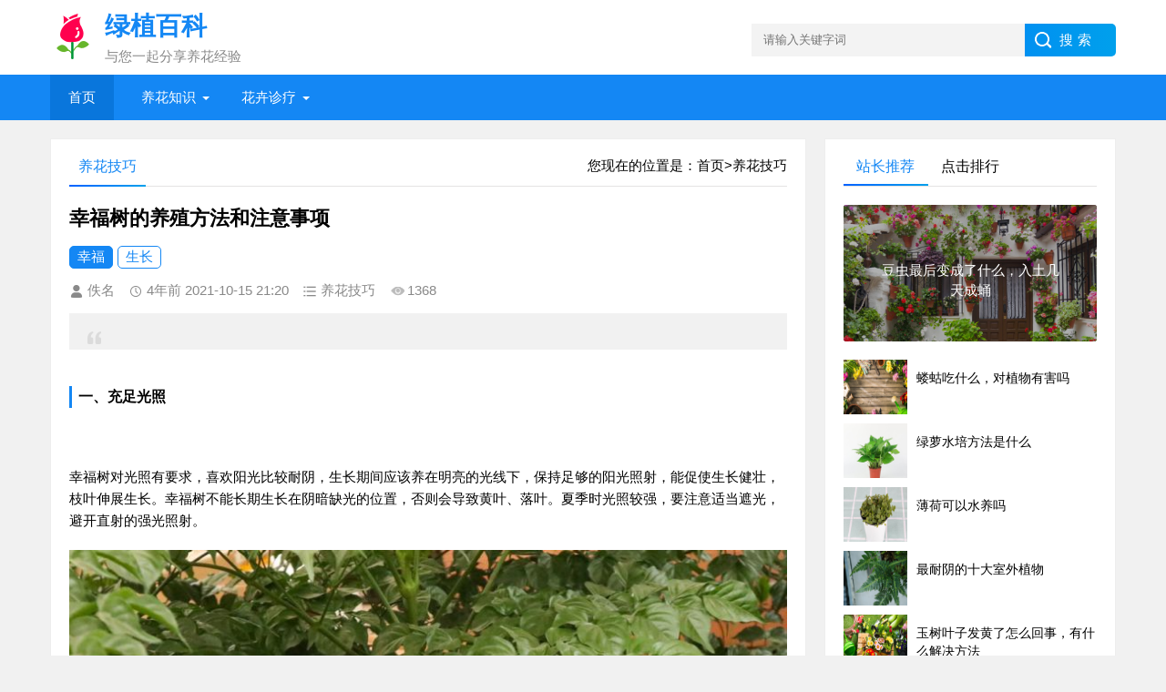

--- FILE ---
content_type: text/html; charset=utf-8
request_url: http://www.926869.com/detail/wrjekh3c15.shtml
body_size: 5929
content:
<!DOCTYPE html>
<html>
<head>
<meta charset="utf-8">
<title>幸福树的养殖方法和注意事项 - 绿植百科</title>
<meta name="viewport" content="width=device-width, initial-scale=1">
<link rel="icon" href="/template/darkblue/images/favicon.png" type="image/png">
<link href="/template/darkblue/css/base.css" rel="stylesheet">
<link href="/template/darkblue/css/m.css" rel="stylesheet">
<script src="/template/darkblue/js/jquery-1.8.3.min.js" ></script>
<script src="/template/darkblue/js/hc-sticky.js"></script>
<script src="/template/darkblue/js/aside-sticky.js"></script>
<script src="/template/darkblue/js/main.js"></script>
<script src="/template/darkblue/js/side-tab.js"></script>
<!--[if lt IE 9]>
<script src="/template/darkblue/js/modernizr.js"></script>
<![endif]-->
</head>
<body>
<header>
  <div class="logo-section box">
    <div class="search">
    
        <input id="search-input-pc" class="input_text" type="text" placeholder="请输入关键字词" onkeydown="return ClearSubmit(event)">
        <input class="input_submit" value="搜索" type="button" onClick="search('pc');">
    </div>
    <div class="logo"><a href="/"><img src="/template/darkblue/images/logo.png">
      <h2 class="logo-title">绿植百科</h2>
      <p class="logo-text">与您一起分享养花经验</p>
      </a> </div>
  </div>
  <div class="clear"></div>
  <div class="topnav">
         <h2>绿植百科</h2>
    <nav>

    <ul id="starlist">  
	        <li  ><a href="/">首页</a>
		</li>	        <li  class="menu"><a href="/yanghuazhishi.shtml">养花知识</a>
		          <ul class="sub">
			            <li><a href="/yanghuazhishi/jiatingyanghua.shtml">家庭养花</a></li>
			            <li><a href="/yanghuazhishi/yanghuajiqiao.shtml">养花技巧</a></li>
			            <li><a href="/yanghuazhishi/huayujiankang.shtml">花与健康</a></li>
			          </ul>
          <span></span></li>
		  	        <li  class="menu"><a href="/huahuizhenliao.shtml">花卉诊疗</a>
		          <ul class="sub">
			            <li><a href="/huahuizhenliao/yezifahuang.shtml">叶子发黄</a></li>
			            <li><a href="/huahuizhenliao/langen.shtml">烂根</a></li>
			            <li><a href="/huahuizhenliao/chonghai.shtml">虫害</a></li>
			          </ul>
          <span></span></li>
		  		  
      </ul>
    </nav>
    <h2 id="mnavh"><span class="navicon"></span></h2>
  </div>
  <div class="is-search">
    <section><i></i>请输入关键字词</section>
  </div>
  <div class="search-page">
    <div class="go-left"></div>
    <div class="search">
   
        <input id="search-input-phone" class="input_text" type="text" placeholder="请输入关键字词" onkeydown="return ClearSubmit(event)">
        <input class="input_submit" value="搜索" type="button" onClick="search('phone');">

    </div>
    <div class="clear"></div>
    <div class="hot-search">
      <p>热门搜索排行</p>
      <ul class="search-paihang">
        <li><a href="/search/tag/博客.shtml"><i>1</i>博客</a></li>
      </ul>
    </div>
    <div class="new-search">
      <p>最新搜索排行</p>
      <ul class="search-paihang">
        <li><a href="/search/tag/函数.shtml"><i>1</i>函数</a></li>
      </ul>
    </div>
  </div>
</header>
<div class="clear blank"></div>
<article>
  <div class="left-box">
    <div class="whitebg">
      <div class="news-title"><span class="weizhi">您现在的位置是：<a href="/">首页</a>><a href="/">养花技巧</a></span>
        <h2>养花技巧</h2>
      </div>
      <div class="newstext-box">
        <h1 class="news-title-h1">幸福树的养殖方法和注意事项</h1>
        <div class="keywords">
		 <a href="/search/tag/幸福.shtml">幸福</a>  <a href="/search/tag/生长.shtml">生长</a>  
		</div>
        <div class="picview-other"> <span class="po-from">佚名</span><span class="po-date">4年前 2021-10-15 21:20</span><span class="po-classname">养花技巧</span><span class="po-view">1368</span> </div>
        <div class="smalltext"><i></i> </div>
        <div class="newstext">
          <h6>一、充足光照</h6><p class="MsoNormal"><br/></p><p>幸福树对光照有要求，喜欢阳光比较耐阴，生长期间应该养在明亮的光线下，保持足够的阳光照射，能促使生长健壮，枝叶伸展生长。幸福树不能长期生长在阴暗缺光的位置，否则会导致黄叶、落叶。夏季时光照较强，要注意适当遮光，避开直射的强光照射。</p><p><img src="/storage/uploads/images/20211015/oesfcdthbi3es11yo3grt05cp89s5h09.jpg" alt="幸福树的养殖方法和注意事项"/></p><h6>二、水肥管理</h6><p><br/></p><p>幸福树喜湿润，一般是一周浇水两次左右，浇水频率不是固定的，一般坚持见干见湿，浇则浇透的原则，保持土壤微微湿润。幸福树除了要保持土壤湿润之外，还需喷水保持好湿度，也能使叶子翠绿好看。幸福树生长季节每月施次肥，叶面喷2-3次0.3%的磷酸二氢钾液。</p><h6>三、温度要求</h6><p><br/></p><p>幸福树生长适温为20-30℃，喜欢温暖的生长环境，耐高温，畏寒冷，盛夏酷暑期间，当周边温度超过30℃以上时，要适当搭棚遮阳，要加强通风，降低生长环境的温度。当进入冬季之后，要注意保暖。</p><p><img src="/storage/uploads/images/20211015/11kgaace8rool0whfd78ur9sfmv1puq0.jpg" alt="幸福树的养殖方法和注意事项"/></p><h6>四、适宜土壤</h6><p><br/></p><p>幸福树应养在疏松透气、肥沃的微酸性土壤中，可用园土5份、腐叶土3份、腐熟有机肥1份、河沙1份配制。</p><h6>五、注意事项</h6><p><br/></p><p>幸福树要注意好修剪，保持好通风，及时将枯枝烂叶、黄叶剪掉。</p><p><img src="/storage/uploads/images/20211015/e9e6huc3d9818kya5q5xjt1uc923iabq.jpg" alt="幸福树的养殖方法和注意事项"/></p>        </div>
        <div class="diggit"><a href="#"> 很赞哦！ </a>(<b id="diggnum">100</b>)</div>
        <div class="clear"></div>
        <div class="share"><img src="/template/darkblue/images/wxgzh.jpg">
          <div class="share-text">
            <p>扫描关注公众号，第一时间获取更新动态</p>
            <p>转载请说明来源于"绿植百科"</p>
            <p>本文地址：<a href="http://www.926869.com/detail/wrjekh3c15.shtml" target="_blank">http://www.926869.com/detail/wrjekh3c15.shtml</a></p>
          </div>
        </div>
        <div class="clear"></div>
        <div class="info-pre-next">
          <ul>
			            <li><a href="/detail/4fnd1vucqi.shtml"><i><em>上一篇</em><img src="/storage/uploads/images/20211015/xilhdp0oejeo69o6pi26rnvmtb6ka95q.jpg"></i>
              <h2>幸福树怎么养才长得好</h2>
              <p>
                   一、适宜土壤

幸福树在养护时，要想生长旺盛，长势好，应养在适宜的土壤中，保证土壤疏松、透气、排水...</p>
              </a></li>
			              <li><a href="/detail/afzmo01yrc.shtml"><i><em>下一篇</em><img src="/storage/uploads/images/20211015/ckumzy3vnboa3gswjr7hw1u8f3o4xvjy.jpg"></i>
              <h2>文竹怎么养</h2>
              <p>
                   一、疏松土壤

养护文竹需提供疏松、透气的沙质土壤，保证有比较好的排水透气性，能满足根部的生长需求...</p>
              </a></li>
			  
          </ul>
        </div>
      </div>
    </div>
    <div class="clear blank"></div>
    <div class="otherlink whitebg">
      <div class="news-title">
        <h2>相关文章</h2>
      </div>
      <ul>
		        <li><a  href="/detail/nsrdvphwkq.shtml">最耐阴的十大室外植物"</a></li>
		        <li><a  href="/detail/2rdmqitgvj.shtml">月季花的养殖方法和注意事项"</a></li>
		        <li><a  href="/detail/rwej5d016l.shtml">凌霄花叶子发黄是什么原因，怎么办"</a></li>
		        <li><a  href="/detail/ixotklwjm3.shtml">长寿花的养殖方法和注意事项"</a></li>
		        <li><a  href="/detail/pasq6cxi3c.shtml">盆栽荷花烂根怎么办，盆栽荷花烂根的原因和解决方法"</a></li>
		        <li><a  href="/detail/gxaxtvvkkn.shtml">龙血树的寓意与风水"</a></li>
		        <li><a  href="/detail/b3erxopmwx.shtml">观音竹水培可以放什么"</a></li>
		        <li><a  href="/detail/jyw3phtafu.shtml">黑水虻是什么虫，有什么利用价值"</a></li>
		        <li><a  href="/detail/hrb5sli0jy.shtml">最耐阴的室内植物盆栽"</a></li>
		        <li><a  href="/detail/swlakafopk.shtml">庭院十大吉祥之花"</a></li>
		      </ul>
    </div>
    <div class="ad ad-big"> <a href="#" target="_blank"><img src="https://www.yangqq.net/d/file/p/2018-12-29/8793672fca8dae2ce093aa46546f8e22.gif"></a> </div>
    <div class="pinglun-box whitebg">
      <div class="news-title">
        <h2>文章评论</h2>
      </div>
      <div class="pinglun">
        <div id="plpost">
          <p class="saying"><span><a href="/">共有5条评论</a></span>来说两句吧...</p>
          <input name="username" type="text"  class="pl-name" id="username" value="" size="16" placeholder="用户名">
          <input name="key" type="text"  class="pl-yzm" size="16" placeholder="验证码">
          <textarea name="saytext" rows="6" id="saytext"></textarea>
          <input name="imageField" type="submit" value="提交">
        </div>
      </div>
    </div>
  </div>
  <aside class="side-section right-box">
    <div class="side-tab">
      <ul id="sidetab">
        <li class="sidetab-current">站长推荐</li>
        <li>点击排行</li>
      </ul>
      <div id="sidetab-content">
        <section>
          <div class="tuijian">
			              <section class="topnews imgscale">
				<a href="/detail/ib5aqh7vmn.shtml">
					<img src="/storage/uploads/images/20211015/0vnsgf6xix4pszpeg2t55quvyfxs7v3v.jpg"><span>豆虫最后变成了什么，入土几天成蛹</span>
					</a>
			</section>
			            <ul>
				              <li><a href="/detail/lbdj6ump5c.shtml" title="蝼蛄吃什么，对植物有害吗" ><i><img src="/storage/uploads/images/20211015/5woyw8lnz3il210dtt4s3f4xrbnldl3u.jpg"></i>
                <p>蝼蛄吃什么，对植物有害吗</p>
                </a></li>
				              <li><a href="/detail/kupxvh2waq.shtml" title="绿萝水培方法是什么" ><i><img src="/storage/uploads/images/20211015/topwj6hickfynvdklnzwin390oy5ykvc.jpg"></i>
                <p>绿萝水培方法是什么</p>
                </a></li>
				              <li><a href="/detail/ap0eoa8ryi.shtml" title="薄荷可以水养吗" ><i><img src="/storage/uploads/images/20211015/utgbb39o5mi1vllpqws7hpjrzozfc2tr.jpg"></i>
                <p>薄荷可以水养吗</p>
                </a></li>
				              <li><a href="/detail/nsrdvphwkq.shtml" title="最耐阴的十大室外植物" ><i><img src="/storage/uploads/images/20211015/w2x8riblho1pewz7arge30l7gesdgmzj.jpg"></i>
                <p>最耐阴的十大室外植物</p>
                </a></li>
				              <li><a href="/detail/0m4g3b9ouz.shtml" title="玉树叶子发黄了怎么回事，有什么解决方法" ><i><img src="/storage/uploads/images/20211015/tdbi029jcxl1w89yeuxm5a3kpeoljl3n.jpg"></i>
                <p>玉树叶子发黄了怎么回事，有什么解决方法</p>
                </a></li>
				            </ul>
          </div>
        </section>
        <section>
          <div class="paihang">
			  
            <section class="topnews imgscale"><a href="/detail/nsrdvphwkq.shtml"><img src="/storage/uploads/images/20211015/w2x8riblho1pewz7arge30l7gesdgmzj.jpg"><span>最耐阴的十大室外植物</span></a></section>
            			<ul>
				  
              <li><i></i><a href="/detail/mhwvmztspq.shtml" title="如何判断橡皮树烂根">如何判断橡皮树烂根</a></li>
				  
              <li><i></i><a href="/detail/xomo13d0ad.shtml" title="三角梅哪个品种最好看">三角梅哪个品种最好看</a></li>
				  
              <li><i></i><a href="/detail/a6txrh1yiu.shtml" title="凌霄花哪个品种最好看">凌霄花哪个品种最好看</a></li>
				  
              <li><i></i><a href="/detail/ydepv7muro.shtml" title="青苹果竹芋摆放禁忌">青苹果竹芋摆放禁忌</a></li>
				  
              <li><i></i><a href="/detail/xqgrdawnkn.shtml" title="金钱树烂根怎么补救，烂根不换土行吗">金钱树烂根怎么补救，烂根不换土行吗</a></li>
				            </ul>
          </div>
        </section>
      </div>
    </div>
    <div class="ad ad-small">小图广告（320*140）</div>
    <div class="whitebg cloud">
      <h2 class="side-title">标签云</h2>
      <ul>
               <a href="/search/tag/家里.shtml" title="标签：家里">家里</a> 
               <a href="/search/tag/环境.shtml" title="标签：环境">环境</a> 
               <a href="/search/tag/什么.shtml" title="标签：什么">什么</a> 
               <a href="/search/tag/或者.shtml" title="标签：或者">或者</a> 
               <a href="/search/tag/植物.shtml" title="标签：植物">植物</a> 
               <a href="/search/tag/防治.shtml" title="标签：防治">防治</a> 
               <a href="/search/tag/天敌.shtml" title="标签：天敌">天敌</a> 
               <a href="/search/tag/瓢虫.shtml" title="标签：瓢虫">瓢虫</a> 
               <a href="/search/tag/还是.shtml" title="标签：还是">还是</a> 
               <a href="/search/tag/金蝉.shtml" title="标签：金蝉">金蝉</a> 
               <a href="/search/tag/蚂蚁.shtml" title="标签：蚂蚁">蚂蚁</a> 
               <a href="/search/tag/去除.shtml" title="标签：去除">去除</a> 
               <a href="/search/tag/危害.shtml" title="标签：危害">危害</a> 
               <a href="/search/tag/变成.shtml" title="标签：变成">变成</a> 
               <a href="/search/tag/最佳.shtml" title="标签：最佳">最佳</a> 
               <a href="/search/tag/价值.shtml" title="标签：价值">价值</a> 
               <a href="/search/tag/蜘蛛.shtml" title="标签：蜘蛛">蜘蛛</a> 
       	 </ul>
    </div>
    <div class="clear blank"></div>
    <div class="whitebg suiji">
      <h2 class="side-title">猜你喜欢</h2>
      <ul>
		          <li><a href="/detail/azpgkmyp3n.shtml">红蜘蛛用什么药最有效，怎么防治</a></li>
		        <li><a href="/detail/mxhtjadapr.shtml">凤梨叶子可以水培吗</a></li>
		        <li><a href="/detail/i5bnw1mamq.shtml">室内盆栽最香的花</a></li>
		        <li><a href="/detail/zschxq7u9v.shtml">风信子根部发霉了怎么办，还能活吗</a></li>
		        <li><a href="/detail/jukgrd8qct.shtml">春兰干叶子是怎么回事</a></li>
		        <li><a href="/detail/kxfekvj1av.shtml">发财树能水培养吗，有黄叶了怎么办</a></li>
		        <li><a href="/detail/cqwlyrkij8.shtml">大丽花干叶子是怎么回事</a></li>
		        <li><a href="/detail/shyfl7gr2b.shtml">虎皮兰能水培吗</a></li>
		        <li><a href="/detail/rg2hb3ykoy.shtml">家里养荷花风水禁忌</a></li>
		        <li><a href="/detail/yd0f79sl4b.shtml">水养的花有哪些</a></li>
		        <li><a href="/detail/stdrhnqziy.shtml">雅乐之舞水培怎么养，喜欢阳光吗</a></li>
		        <li><a href="/detail/0hua6qb3qd.shtml">发财树插枝水培方法</a></li>
		        <li><a href="/detail/it1zd5zbgr.shtml">红掌风水摆放禁忌</a></li>
		        <li><a href="/detail/mal6bq0rzm.shtml">太阳花烂根怎么处理</a></li>
		        <li><a href="/detail/xunfzbmly9.shtml">兰花用什么肥料最好</a></li>
		        <li><a href="/detail/qrdasjpkd6.shtml">蚜虫的天敌，有蚜虫怎么办</a></li>
		      </ul>
    </div>
  </aside>
</article>
<div class="clear blank"></div>
<footer>
	<div class="footer box">
		<div class="wxbox">
			<ul>
				<li><img src=""><span>微信公众号</span></li>
				<li><img src=""><span>我的微信</span></li>
			</ul>
		</div>
		<div class="endnav">
			<p><b>站点声明：</b></p>
			<p>1、本站所有资源免费，个人可以使用，但是未经许可不得用于任何商业目的。</p>
			<p>2、部份内容来源于网络，如有侵权，请邮件联系，核实后删除。 3448555055@qq.com：</a></p>
			<p>&copy;2021 Develop by XiongHai  备案号：<a href="http://www.miitbeian.gov.cn/" target="_blank"
					rel="nofollow">鄂ICP备2021007013号</a> <a href="/sitemap.shtml" target="_blank">网站地图</a></p>
		</div>
	</div>
</footer>
<a href="#" title="返回顶部" class="icon-top"></a>
</body>
</html>

--- FILE ---
content_type: text/css
request_url: http://www.926869.com/template/darkblue/css/base.css
body_size: 12025
content:
/**
 * base.css
 * https://www.yangqq.com/
 * Copyright 2019, design by yangqq
 */
@charset "UTF-8";
* { margin: 0; padding: 0 }
body { font: 15px "Microsoft YaHei", Arial, Helvetica, sans-serif; color: #000; background: #f1f1f1; font-size: 15px; }
img { border: 0; display: block }
ul, li { list-style: none; }
a { text-decoration: none; color: #000; }
a:hover { color: #218af1; text-decoration: none; }
h1 { font-size: 28px }
h2 { font-size: 18px }
h3 { font-size: 16px }
i { font-style: normal; display: block }
span { display: block }
.clear, .blank { clear: both; width: 100%; overflow: hidden; }
.blank { height: 20px }
.fl { float: left }
.fr { float: right }
.htitle { text-align: center; font-weight: 700; font-size: 36px; margin: 30px auto }
.box, article { width: 1170px; margin: auto; overflow: hidden }
.whitebg { background: #fff; border: 1px solid #eee; }
.plr20 { padding: 0 20px }
/*header*/
header { margin: 0; width: 100%; z-index: 9; transition: all 0.4s; background: #fff }
.logo-section { padding: 10px 0; }
.logo { overflow: hidden }
.logo img { width: 50px; float: left; margin-right: 10px; vertical-align: middle;margin-top: 5px;}
.logo-title { font-size: 28px; color: #1487f4; }
.logo-text { margin-top: 5px; color: #888; }
/*search*/
.search { float: right; margin-top: 16px; border-radius: 0 5px 5px 0; width: 400px; background: linear-gradient(to right, #0062ff 0%, #00a0ec 100%); }
.search p { margin-bottom: 10px; }
.search input.input_submit { border: 0; background: url(../images/search.png) no-repeat left 10px center; color: #fff; outline: none; line-height: 36px; font-size: 15px; width: 100px; cursor: pointer; letter-spacing: 5px; text-indent: 1em; }
.search input.input_text { border: 0; line-height: 36px; height: 36px; outline: none; width: 300px; background: #f3f3f3; float: left; text-indent: 1em; }
/*topnav*/
.topnav { width: 100%; background: #1487f4; }
.topnav h2 { color: #fff; position: fixed; top: 0; padding-left: 10px; font-weight: normal; height: 40px; line-height: 40px; display: none; }
.topnav:before { display: table; content: " "; }
.topnav:after { content: "."; display: block; clear: both; visibility: hidden; line-height: 0; height: 0; }
nav { text-align: center; line-height: 50px; width: 100%; }
nav #starlist { margin: auto; width: 1170px; }
#starlist li { position: relative; display: inline; float: left; font-size: 15px; margin-right: 10px; }
#starlist li a { display: inline; float: left; padding: 0 20px; color: #fff; }
#starlist li a:hover { background: rgb(9, 118, 220); }
#selected { position: relative }
#starlist ul.sub { padding: 5px 0; position: absolute; left: 0; top: 50px; background: rgb(9, 118, 220); z-index: 9; display: none; }
#starlist ul.sub li { height: 34px; line-height: 34px; margin-left: 0; width: 100%; font-size: 14px; }
#starlist ul.sub li a { padding: 0; display: block; width: 100%; }
#starlist ul.sub li a:hover { background: #1487f4; }
#starlist li:hover ul.sub { display: block }
a#selected { background: rgb(9, 118, 220); }
#starlist ul.sub:before { content: ""; height: 15px; width: 15px; background: rgb(9, 118, 220); -webkit-transform: rotate(-45deg); -moz-transform: rotate(-45deg); -ms-transform: rotate(-45deg); -o-transform: rotate(-45deg); transform: rotate(-45deg); border-left: 0; border-bottom: 0; position: absolute; top: -8px; left: 42%; }
#mnavh { display: none; width: 70px; height: 40px; background: #1487f4; text-align: center; }
.navicon { display: block; position: relative; width: 30px; height: 3px; background-color: #fff; margin-top: 20px; float: left; margin-left: 20px; }
.navicon:before, .navicon:after { content: ''; display: block; width: 30px; height: 3px; position: absolute; background: #fffefe; -webkit-transition-property: margin, -webkit-transform; transition-property: margin, -webkit-transform; transition-property: margin, transform; transition-property: margin, transform, -webkit-transform; -webkit-transition-duration: 300ms; transition-duration: 300ms; }
.navicon:before { margin-top: -10px; }
.navicon:after { margin-top: 10px; }
.open .navicon { background: none }
.open .navicon:before { margin-top: 0; -webkit-transform: rotate(45deg); transform: rotate(45deg); }
.open .navicon:after { margin-top: 0; -webkit-transform: rotate(-45deg); transform: rotate(-45deg); }
.open .navicon:before, .open .navicon:after { content: ''; display: block; width: 30px; height: 3px; position: absolute; background: #fff; }
.menu:after { content: ""; position: absolute; right: 5px; top: 24px; width: 0; height: 0; border-width: 4px 4px 0; border-style: solid; border-color: #fff transparent transparent; -ms-transition: all .5s ease; -moz-transition: all .5s ease; -webkit-transition: all .5s ease; -o-transition: all .5s ease; transition: all .5s ease; }
.menu:hover:after { transform: rotate(180deg) }
.is-fixed { position: fixed; top: 0; box-shadow: 0px 3px 10px 1px rgba(144, 161, 180, 0.4); z-index: 99; }
/*banner*/
.banner { width: 60%; float: left; height: 340px; }
.swiper-slide { position: relative }
.swiper-slide span { position: absolute; right: 0; font-size: 12px; padding: 2px 5px 2px 10px; top: 10px; background: #0CF; color: #fff; border-radius: 3px 0 0 3px }
.swiper-slide:nth-child(2) span { background: #F60 }
.swiper-slide:nth-child(3) span { background: #3C0 }
/*headline-box*/
.headline-box { width: 38%; float: right; }
.headline-news { overflow: hidden; padding: 17px 31px 21px; }
.headline-news-title { margin-bottom: 15px; overflow: hidden; text-overflow: ellipsis; white-space: nowrap; color: #0092d8; }
.headline-news-title a { color: #1487f4; }
.headline-news-title span { float: left; font-size: 12px; font-weight: normal; border: #ff6600 1px solid; padding: 0 5px; border-radius: 3px; color: #ff6600; margin: 4px 8px 0 0; }
.headline-news-smalltext { line-height: 20px; font-size: 14px; overflow: hidden; text-overflow: ellipsis; -webkit-box-orient: vertical; display: -webkit-box; -webkit-line-clamp: 3; height: 60px; margin-bottom: 10px; color: #888; }
.headline-news-list { border-top: #ddd 1px solid; padding-top: 10px; }
.headline-news-list li { padding-left: 20px; overflow: hidden; text-overflow: ellipsis; white-space: nowrap; line-height: 30px; position: relative }
.headline-news-list li:before { position: absolute; content: ""; width: 3px; height: 3px; background: #000; border-radius: 10px; left: 0; top: 15px; }
/*tab*/
#tab li { cursor: pointer; display: inline-block }
#tab-content section { display: none; }
#tab-content section:nth-child(1) { display: block }
/*tuijian-news*/
.tuijian-news { position: relative }
#tab { border-bottom: #e4e3e3 1px solid; margin: 20px }
#tab li { font-size: 16px; margin-right: 20px; padding: 0 10px 10px; position: relative }
#tab li:after { content: ""; background: #1487f4; background: linear-gradient(to right, #0062ff 0%, #00a0ec 100%); width: 20%; height: 2px; position: absolute; bottom: -1px; left: 40%; opacity: 0; -moz-transition: all .5s ease; -webkit-transition: all .5s ease; transition: all .5s ease; }
#tab li:hover:after, #tab li.tab-current:after { opacity: 1; width: 100%; margin: auto; display: block; left: 0; }
#tab li.tab-current { color: #1487f4; }
.tab-a-more { position: absolute; right: 20px; top: 16px; }
.tab-a-more a { display: block; background-size: 32px; overflow: hidden; width: 50px; height: 30px; }
#tab-content { margin: 20px; overflow: hidden; }
.tab-a-more a i { position: absolute; top: 16px; width: 8px; height: 8px; animation: bounce_fountainG 1.2s linear infinite; border-radius: 8px; background: #09F; }
.tab-a-more a i:first-child { right: 20px; animation-delay: .4s; background: #09F; }
.tab-a-more a i:nth-child(2) { right: 10px; animation-delay: .6s; background: #3c0; }
.tab-a-more a i:nth-child(3) { right: 0; animation-delay: .8s; background: #f60; }
@keyframes bounce_fountainG { 0% {
transform:scale(1);
}
100% {
transform:scale(.3);
}
}
.tuijian-news-pic { width: 30%; float: left; overflow: hidden; }
.tuijian-news-pic i { height: 160px; width: 100%; margin: auto; overflow: hidden; line-height: 120px; position: relative }
.tuijian-news-pic i img { width: 100%; vertical-align: middle; display: inline-block; transition: .5s; }
.tuijian-news-pic i:hover img { transform: scale(1.2); }
.tuijian-news-pic i span { position: absolute; right: 0; font-size: 12px; padding: 2px 5px 2px 10px; top: 10px; background: #0CF; color: #fff; border-radius: 3px 0 0 3px; line-height: normal; }
.tuijian-news #tab-content section:nth-child(n) .tuijian-news-pic span { background: #0CF; }
.tuijian-news #tab-content section:nth-child(2n) .tuijian-news-pic span { background: #F60; }
.tuijian-news #tab-content section:nth-child(3n) .tuijian-news-pic span { background: #3C0; }
.tuijian-news #tab-content section:nth-child(5n-1) .tuijian-news-pic span { background: #0CF; }
.tuijian-news-pic h2 { color: #1487f4; font-size: 16px; text-overflow: ellipsis; white-space: nowrap; overflow: hidden; margin: 10px 0; }
.tuijian-news-pic h2 a { color: #1487f4 }
.tuijian-news-pic p { color: #888; overflow: hidden; text-overflow: ellipsis; -webkit-box-orient: vertical; display: -webkit-box; -webkit-line-clamp: 3; height: 60px; line-height: 20px; font-size: 14px; }
.btn-blue-border { width: 60%; margin: 16px auto 0; border: 1px solid #ddd; color: #999; display: block; letter-spacing: 2px; border-radius: 2px; transition: all 0.3s; line-height: 40px; text-align: center; }
.btn-blue-border:hover { background: #1487f4; border-color: #0976dc; color: #fff; }
.tuijian-news-list { width: 70%; float: right; }
.tuijian-news-list ul li { width: 50%; float: left; margin-bottom: 20px; }
.tuijian-news-list ul li:nth-child(5), .tuijian-news-list ul li:nth-child(6) { margin-bottom: 0 }
.tuijian-news-list ul li a { display: block; margin: 0 0 0 20px; border: #ddd 1px solid; padding: 10px; transition: all 0.5s; }
.tuijian-news-list ul li span { width: 70px; height: 70px; font-size: 12px; text-align: center; overflow: hidden; background: #ababab; color: #fff; float: left; margin: 0 10px 0 0; transition: all 0.5s; }
.tuijian-news-list ul li b { display: block; font-size: 16px; margin-top: 16px; }
.tuijian-news-list ul li h3 { text-overflow: ellipsis; white-space: nowrap; overflow: hidden; font-weight: normal; margin-bottom: 10px; }
.tuijian-news-list ul li p { font-size: 14px; color: #888; overflow: hidden; text-overflow: ellipsis; -webkit-box-orient: vertical; display: -webkit-box; -webkit-line-clamp: 2; line-height: 20px; height: 40px; }
.tuijian-news-list ul li:hover span { background: #1487f4 }
/*pics*/
.pics { position: relative; }
/*pic-list-img*/
.pic-list-img li { width: 20%; overflow: hidden; float: left; text-align: center; }
.pic-list-img li a { display: block; margin: 10px; overflow: hidden; }
.pic-list-img li span { color: #888; font-size: 14px; display: block; margin-top: 5px; height: 20px; text-overflow: ellipsis; white-space: nowrap; overflow: hidden; }
.pic-list-img li i { overflow: hidden; display: block; height: 130px; line-height: 130px; }
.pic-list-img li i img { width: 100%; vertical-align: middle; display: inline-block; transition: .5s; }
.pic-list-img li i:hover img { transform: scale(1.2); }
.pic-list-img li:first-child { width: 40% }
.pic-list-img li:first-child i { height: 305px; line-height: 305px; position: relative; }
.pic-list-img li a:hover span { color: #1487f4 }
.pic-list-img li:first-child i em { position: absolute; right: 0; font-size: 12px; padding: 2px 5px 2px 10px; top: 10px; background: #0cf; color: #fff; border-radius: 3px 0 0 3px; line-height: normal; font-style: normal; }
/*news*/
.news { position: relative }
.news-zuixin li { width: 48%; float: left; overflow: hidden; margin-bottom: 20px; }
.news-zuixin li:nth-child(odd) { float: left }
.news-zuixin li:nth-child(even) { float: right }
.news-zuixin li section { border-bottom: #eee 1px solid; overflow: hidden; }
.news-zuixin-pic { display: block; overflow: hidden; width: 100px; height: 70px; line-height: 70px; float: left; margin-right: 10px; }
.news-zuixin li img { width: 100%; display: inline-block; vertical-align: middle; transition: .5s; }
.news-zuixin li:hover img { transform: scale(1.2); }
.news-zuixin h2 { font-size: 15px; text-overflow: ellipsis; white-space: nowrap; overflow: hidden; font-weight: normal; margin: 3px 0 5px 0; }
.news-zuixin li:hover h2 a { color: #218af1; }
.news-zuixin p { font-size: 14px; color: #888; overflow: hidden; text-overflow: ellipsis; -webkit-box-orient: vertical; display: -webkit-box; -webkit-line-clamp: 2; line-height: 20px; height: 40px; }
.news-zuixin span { width: 100%; float: left; clear: both; font-size: 12px; margin: 10px 0; text-overflow: ellipsis; white-space: nowrap; overflow: hidden; height: 16px; line-height: 16px; }
.news-zuixin span a { display: block; float: left; margin-right: 15px; position: relative; padding-left: 10px; }
.news-zuixin span a:before { position: absolute; content: ""; width: 3px; height: 3px; background: #1487f4; left: 0; top: 8px; }
/*videos*/
.videos { position: relative; }
.videos-list li { width: 25%; float: left; overflow: hidden; margin-bottom: 10px; }
.videos-list li a { overflow: hidden; display: block; margin: 0 7px; border: #f1f1f1 1px solid; }
.videos-list li i { height: 150px; line-height: 100%; overflow: hidden; }
.videos-list li i img { width: 100%; display: inline-block; vertical-align: middle; transition: .5s; }
.videos-list li i:hover img { transform: scale(1.2); }
.videos-list li h2 { color: #333; padding: 5px 10px 5px 30px; text-overflow: ellipsis; white-space: nowrap; overflow: hidden; font-weight: normal; font-size: 15px; background: url(../images/video.png) no-repeat left 5px center; background-size: 20px; }
.videos-list li:hover h2 { color: #218af1; }
.videos-list li p { font-size: 12px; color: #999; overflow: hidden; margin: 5px 0; padding: 0 10px; }
.videos-list .datetime { float: left; font-weight: normal; }
.videos-list .viewd { float: right; background: url(../images/view.png) no-repeat left center; padding-left: 23px; }
/*ad*/
.ad { margin: 20px 0; background: #ccc; overflow: hidden; text-align: center; line-height: 140px }
.ad-big { width: 830px; max-height: 140px; }
.left-box .ad-big { width: 100% }
.ad-small { width: 320px; min-height: 140px; }
aside .ad-small { width: 100% }
.ad img { width: 100% }
/*ziyuan*/
.wenzi { position: relative }
.wenzi-left { float: left; width: 47%; }
.wenzi-right { float: right; width: 47%; }
.wenzi-list li { margin-bottom: 10px; text-overflow: ellipsis; white-space: nowrap; overflow: hidden; position: relative; padding-left: 20px; }
.wenzi-list li:before { position: absolute; content: ""; width: 3px; height: 3px; background: #000; border-radius: 10px; left: 0; top: 10px; }
.wenzi-list li span { float: right; font-size: 12px; color: #888 }
/*news-title*/
.news-title { border-bottom: #e4e3e3 1px solid; margin: 20px; padding-bottom: 10px; }
.news-title h2 { color: #1487f4; font-size: 16px; font-weight: normal; position: relative; width: 84px; text-align: center; }
.news-title h2 a { color: #1487f4; }
.news-title h2:after { content: ""; background: #1487f4; background: linear-gradient(to right, #0062ff 0%, #00a0ec 100%); width: 100%; height: 2px; position: absolute; bottom: -11px; left: 0; }
/*tags*/
.tags { position: relative; overflow: hidden; }
.tags ul { margin: 0 20px 20px; overflow: hidden }
.tags ul a { display: block; float: left; font-size: 12px; width: 10%; text-align: center; height: 16px; margin-bottom: 4px; background-color: #f1f1f1; color: #615f5f; padding: 10px 0; position: relative; overflow: hidden; text-overflow: ellipsis; white-space: nowrap; }
.tags ul a:after, .tags ul a:before { content: ""; background: #fff; top: 0; width: 2px; height: 100%; position: absolute; }
.tags ul a:after { right: 0; }
.tags ul a:before { left: 0 }
.tags ul a:hover { background: #1487f4; color: #fff; }
/*toolbar*/
.toolbar { position: fixed; right: 0; top: 20%; z-index: 999; background: #333; width: 0; min-height: 360px; border-radius: 5px 0 0 5px; transition: all 0.4s; }
.toolbar .toolbar-close span { background: url(../images/guanbi.png) no-repeat #333 center; background-size: 16px; width: 40px; height: 40px; float: right; position: absolute; left: 0; top: 0; border-radius: 5px 0 0 5px; }
.toolbar-open { background: url(../images/zhankai.png) no-repeat center #333; background-size: 16px; width: 40px; height: 40px; position: fixed; right: 0; top: 20%; border-radius: 5px 0 0 5px; transition: all 0.4s; }
.closed { width: 40px; }
.openviewd { width: 0; transition: all 0.4s; }
#toolbar-menu>li i { width: 40px; height: 40px; background-size: 22px; }
#toolbar-menu { margin-top: 80px; }
#toolbar-menu>li { border-top: #464646 1px solid; border-bottom: #252525 1px solid; cursor: pointer; position: relative }
#toolbar-menu>li:first-child { border-top: none }
.toolbar-nav section { display: none; position: absolute; right: 40px; top: 0; background: #fff; border: 1px solid #eee; padding: 30px; box-shadow: -5px 3px 3px rgba(0,0,0,.1); width: max-content; }
.toolbar-nav li:hover section { display: block; }
.side-icon-user { background: url(../images/icon-user.png) no-repeat center; }
.side-icon-qq { background: url(../images/icon-qq.png) no-repeat center; }
.side-icon-weixin { background: url(../images/icon-weixin.png) no-repeat center; }
.side-icon-dashang { background: url(../images/icon-dashang.png) no-repeat center; }
.icon-top { background: url(../images/istop.png) no-repeat center #fff; background-size: 22px; width: 40px; height: 40px; position: fixed; right: 0; bottom: 10%; opacity: 0; transition: all 0.3s; z-index: 9999999; border: #ccc 1px solid; border-radius: 100%; }
.icon-top.cd-is-visible { visibility: visible; opacity: 1; }
#toolbar-content { position: absolute; right: 40px; top: 80px; box-shadow: -2px 2px 2px rgba(0,0,0,.1); }
.userinfo .inputText { line-height: 30px; text-indent: 1em; border-radius: 3px; border: #ddd 1px solid; width: 200px; margin-bottom: 20px; display: block; }
.userinfo .inputsub-dl { display: inline-block; float: left; background: #2293f7; color: #fff; border: none; line-height: 35px; width: 45%; border-radius: 3px; }
.userinfo .inputsub-zc { text-align: center; display: inline-block; float: right; background: #02aeb1; color: #fff; border: none; line-height: 35px; width: 45%; border-radius: 3px; }
.userinfo .logged { text-align: center }
.userinfo .logged b { color: #f00; font-size: 14px; }
.userinfo .logged a { display: block; width: 100px; text-align: center; margin: 10px auto; border: #ddd 1px solid; padding: 5px 0; border-radius: 5px; }
.qq-section, .weixin-section, .dashang-section { padding: 10px !important }
.qqinfo a { display: block; text-align: center; margin: 0 auto 10px; padding: 5px 0; border-radius: 5px; width: 140px; color: #fff; background: linear-gradient(to right, #2e74e5 0%, #00c1de 100%); }
.qqinfo a:last-child { margin-bottom: 0 }
.qqinfo a { display: block; color: #fff; font-size: 14px; }
.weixin-info { text-align: center }
.weixin-info img { max-width: 140px; margin: auto }
.weixin-info .text12 { font-size: 12px; line-height: 24px }
.dashang-section p { padding: 0 10px 5px }
.dashang-section ul { text-align: center; }
.dashang-section ul li { display: inline-block; }
.dashang-section ul li img { width: 140px !important; height: 140px !important; }
/*links*/
.links ul { margin: 0 20px 20px; overflow: hidden; }
.links ul li a { float: left; margin: 0 10px; line-height: 40px; padding: 0 5px; position: relative; display: block; }
.links ul li a:after { content: ""; background: #1487f4; background: linear-gradient(to right, #0062ff 0%, #00a0ec 100%); width: 20%; height: 2px; position: absolute; bottom: 0; left: 40%; opacity: 0; -moz-transition: all .5s ease; -webkit-transition: all .5s ease; transition: all .5s ease; }
.links ul li a:hover:after { opacity: 1; width: 100%; margin: auto; display: block; left: 0; }
.links ul li img{display: inline-block; height: 15px; vertical-align: middle; margin-top: -2px;}
/*footer*/
footer { background: #333; width: 100%; padding: 30px 0; color: #777; font-size: 14px; position: relative; overflow: hidden }
footer:before { content: ""; background: #34aadc linear-gradient(to left, #1487f4, #5ac8fa, #007aff, #5ac8fa); height: 10px; width: 100%; position: absolute; top: 0; left: 0; }
.wxbox { overflow: hidden; float: left; margin-right: 20px }
.wxbox li { float: left; margin: 0 10px; text-align: center }
.wxbox img { height: 100px }
.endnav b { font-size: 16px; color: #34aadc; margin-bottom: 15px; display: block; }
.endnav p { margin-bottom: 5px }
.endnav a { color: #777 }
.endnav a:hover { text-decoration: underline }
/*blogs*/
.left-box { width: 830px; float: left }
.right-box { width: 320px; float: right }
.lanmu { overflow: hidden; padding: 20px; display: table; }
.lanmu i { height: 130px; width: 200px; float: left; margin-right: 20px; margin-bottom: 10px; overflow: hidden; }
.lanmu img { height: 100%; transition: .5s; }
.lanmu i:hover img { transform: scale(1.2); }
.lanmu h1 { font-size: 20px; margin-bottom: 10px; color: #1487f4; }
.lanmu p { color: #888; line-height: 20px; height: 40px; overflow: hidden; text-overflow: ellipsis; -webkit-box-orient: vertical; display: -webkit-box; -webkit-line-clamp: 2; font-size: 14px; }
.middle-inner { display: table-cell; vertical-align: middle; }
.lanmu-keywords { margin-top: 10px; }
.lanmu-keywords li { display: inline-block; color: #0976dc; border: #1487f4 1px solid; padding: 3px 10px; border-radius: 3px; margin-right: 5px; font-size: 12px; margin-bottom: 5px; }
.lanmu-keywords li:hover, .lanmu-keywords li:nth-child(1) { background: #1487f4; color: #fff }
.blogs-list ul { padding: 0 20px 20px; }
.blogs-list ul li {overflow: hidden;margin-bottom: 10px;border-bottom: 1px dashed #d3d3d3;padding-bottom: 20px;}
.blogs-list li h2 { font-size: 18px; margin-top: 5px; font-weight: normal; text-overflow: ellipsis; white-space: nowrap; overflow: hidden; margin-bottom: 10px; }
.blogs-list li h2 em { display: inline-block; font-style: normal; font-size: 12px; background: #f60; color: #fff; padding: 0 3px; font-weight: normal; margin-right: 10px; }
.blogs-list li h2 a:hover { color: #1487f4; }
.blogs-list li i { width: 200px; height: 130px; line-height: 100%; overflow: hidden; float: left; margin-right: 15px; background: #f1f1f1; }
.blogs-list li i img { width: 100%; display: inline-block; transition: .5s; }
.blogs-list li i:hover img { transform: scale(1.2); }
.blogs-list li p { color: #9b9b9b; line-height: 22px; height: 66px; overflow: hidden; text-overflow: ellipsis; -webkit-box-orient: vertical; display: -webkit-box; -webkit-line-clamp: 3; font-size: 14px; margin-top: 20px; }
.blogs-list li span { font-size: 14px; margin: 10px 0; text-overflow: ellipsis; white-space: nowrap; overflow: hidden; height: 16px; line-height: 16px; }
.blogs-list li span a { display: block; float: left; margin-right: 15px; position: relative; padding-left: 10px; color: #1487f4; }
.blogs-list li span a:before { position: absolute; content: ""; width: 4px; height: 4px; border-radius: 4px; background: #0976dc; left: 0; top: 6px; }
.blogs-list ul li:hover h2 a { color: #218af1; }
/*pagelist*/
.pagelist { text-align: center; color: #666; width: 100%; clear: both; margin: 0 0 10px; }
.pagelist a { color: #666; margin: 0 5px 10px; padding: 5px 10px; background: #F7F7F7; display: inline-block; }
.pagelist a:nth-child(1) { display: none }
.pagelist a:hover, .pagelist > b { color: #3690cf; color: #FFF; background: #1C2327; }
.pagelist > b { padding: 5px 10px; }
a.curPage { color: #ffffff; font-weight: bold; background: #000; }

.pagination { text-align: center; color: #666; width: 100%; clear: both; margin: 0 0 10px; }
.pagination li { color: #666; margin: 0 5px 10px; padding: 5px 10px; background: #F7F7F7; display: inline-block; }
.pagination .active {color: #ffffff; font-weight: bold; background: #000; }
.pagination a:hover, .pagination > b { color: #3690cf; color: #FFF; background: #1C2327; }
.pagination > b { padding: 5px 10px; }
a.curPage { color: #ffffff; font-weight: bold; background: #000; }

/*topnews*/
.topnews { display: block; margin: 20px 0; background: #000; position: relative; overflow: hidden; border-radius: 3px; max-height: 150px; }
.topnews img { opacity: .7; transition: all 0.5s; width: 100%; }
.topnews span { bottom: 0; position: absolute; bottom: 30%; left: 0; right: 0; color: #FFF; text-align: center; font-size: 15px; padding: 0 40px; overflow: hidden; text-overflow: ellipsis; -webkit-box-orient: vertical; display: -webkit-box; -webkit-line-clamp: 2; line-height: 22px; }
.topnews:hover img { opacity: .9; transform: scale(1.1); }
.right-box .news-title { margin: 0 }
/*side-title*/
.side-title { font-size: 16px; border-bottom: 1px solid #eee; color: #484848; font-weight: normal; position: relative; margin-bottom: 10px; padding-bottom: 10px }
.side-title:after { content: ""; position: absolute; width: 64px; height: 2px; content: ""; background: #000; left: 0; bottom: -1px; -moz-transition: all .5s ease; -webkit-transition: all .5s ease; transition: all .5s ease; }
.side-title:hover:after { width: 80px; }
.hnav, .weizhi { float: right }
.hnav a { display: block; margin-right: 10px; padding-right: 10px; float: left; position: relative }
.hnav a:after { position: relative; content: "/"; right: -10px; bottom: 0; color: #ccc }
.hnav a:last-child::after { content: "" }
/*tuijian*/
.tuijian { padding: 20px; }
.tuijian ul { overflow: hidden; padding-top: 10px }
.tuijian li { overflow: hidden; margin-bottom: 10px; height: 60px; }
.tuijian li i { width: 70px; height: 70px; margin-right: 10px; overflow: hidden; display: block; float: left; }
.tuijian li i img { height: 100%; max-width: 100%; min-width: 100%; -moz-transition: all .5s ease; -webkit-transition: all .5s ease; -ms-transition: all .5s ease; -o-transition: all .5s ease; transition: all .5s ease; transition: all 0.5s; }
.tuijian li p { margin-top: 10px; line-height: 20px; max-height: 40px; overflow: hidden; text-overflow: ellipsis; -webkit-box-orient: vertical; display: -webkit-box; -webkit-line-clamp: 2; font-size: 14px; }
.tuijian li:hover { background: #f6f6f6; }
.tuijian li:hover img { transform: scale(1.1); }
/*paihang*/
.paihang { padding: 20px }
.paihang ul { overflow: hidden; }
.paihang ul li { height: 30px; line-height: 30px; margin-bottom: 10px; padding-left: 5px; text-overflow: ellipsis; white-space: nowrap; overflow: hidden; }
.paihang ul li i { display: block; width: 16px; height: 16px; background: #B1B1B1; float: left; margin-top: 8px; margin-right: 10px; position: relative; font-style: normal }
.paihang ul li i::before { position: absolute; left: 0; top: 0; font-size: 9px; color: #fff; line-height: 16px; width: 16px; text-align: center }
.paihang ul li:first-child i, .paihang ul li:nth-child(2) i, .paihang ul li:nth-child(3) i { background: #FF6600; }
.paihang ul li:first-child i::before { content: "1"; }
.paihang ul li:nth-child(2) i::before { content: "2"; }
.paihang ul li:nth-child(3) i::before { content: "3"; }
.paihang ul li:nth-child(4) i::before { content: "4"; }
.paihang ul li:nth-child(5) i::before { content: "5"; }
.paihang ul li:nth-child(6) i::before { content: "6"; }
.paihang ul li:nth-child(7) i::before { content: "7"; }
.paihang ul li:nth-child(8) i::before { content: "8"; }
.paihang ul li:hover { -moz-transition: all .2s ease; -webkit-transition: all .2s ease; transition: all .2s ease; }
/*cloud*/
.cloud { padding: 20px; overflow: hidden }
.cloud ul { overflow: hidden; padding-top: 10px }
.cloud ul a { font-size: 14px; line-height: 24px; height: 24px; display: block; background: #f1f1f1; float: left; padding: 3px 10px; margin: 10px 5px 0 0; border-radius: 3px; transition: all .2s; color: #525252 }
.cloud ul a:hover { background: #1487f4; color: #fff }
/*suiji*/
.suiji { padding: 20px; overflow: hidden }
.suiji ul { overflow: hidden; padding-top: 10px }
.suiji li { line-height: 22px; margin-bottom: 10px; position: relative; padding-left: 15px; text-overflow: ellipsis; white-space: nowrap; overflow: hidden; }
.suiji li:before { position: absolute; content: ""; width: 3px; height: 3px; background: #000; border-radius: 10px; left: 0px; top: 10px; }
/*pics-list-box*/
.pics-list-box { overflow: hidden; }
.pics-list-box ul { padding: 0 10px }
.pics-list-box li { width: 25%; overflow: hidden; float: left; margin-bottom: 20px; }
.pics-list-box li a { display: block; margin: 0 10px 10px; overflow: hidden; border: #eaeaea 1px solid; padding-bottom: 10px; transition: .5s; }
.pics-list-box li i { height: 175px; line-height: 175px; overflow: hidden; display: block; }
.pics-list-box li i img { width: 100%; display: inline-block; transition: .5s; }
.pics-list-box li i:hover img { transform: scale(1.2); }
.pics-list-box li h2 { overflow: hidden; white-space: nowrap; text-overflow: ellipsis; font-size: 15px; margin: 5px 0; font-weight: normal; padding: 0 10px; text-align: center; }
.pics-list-box li p { font-size: 13px; color: #999; overflow: hidden; text-overflow: ellipsis; -webkit-box-orient: vertical; display: -webkit-box; -webkit-line-clamp: 2; line-height: 20px; height: 40px; margin: 10px 0; padding: 0 10px; }
/*morepic-list*/


.morepic-list { padding: 0 20px; }
.morepic-list section { clear: both; overflow: hidden; margin-bottom: 30px; }
.mp-title { font-size: 16px; margin-bottom: 10px; }
.mp-pics { position: relative; }
.mp-pics ul { overflow: hidden; }
.mp-pics ul li { width: 25%; float: left; }
.mp-pics ul li a { display: block; height: 120px; line-height: 120px; overflow: hidden; margin: 0 5px; background: #f1f1f1; }
.mp-pics ul li a img { width: 100%; min-height: 100%; margin: auto; transition: .5s; display: inline-block; }
.mp-pics ul li a img:hover { transform: scale(1.2); }
span.count { position: absolute; right: 8px; bottom: 5px; background: rgb(20, 135, 244, .8); color: #fff; padding: 0 10px; border-radius: 5px; }
.mp-info { color: #888; font-size: 12px; margin-bottom: 10px; }
.mp-info span { display: inline-block; padding-left: 20px; margin-right: 20px; }
span.mp-timer { background: url(../images/date.png) no-repeat left center; background-size: 16px; }
span.mp-view { background: url(../images/view.png) no-repeat left center; }
/*wztitle-list*/
.wztitle-list { padding: 0 20px 40px }
.wztitle-list li { padding-left: 20px; overflow: hidden; text-overflow: ellipsis; white-space: nowrap; line-height: 30px; position: relative; }
.wztitle-list li:before { position: absolute; content: ""; width: 3px; height: 3px; background: #000; border-radius: 10px; left: 0; top: 15px; }
.wztitle-list li span { float: right; color: #888; font-size: 12px }
.wztitle-list li:nth-child(10n) { margin-bottom: 20px; border-bottom: #eee 1px solid; padding-bottom: 20px }
/*side-tab*/
.side-tab { background: #fff; border: 1px solid #eee; }
#sidetab { border-bottom: #e4e3e3 1px solid; margin: 20px 20px 0; padding-bottom: 10px; overflow: hidden; }
#sidetab li { font-size: 16px; position: relative; cursor: pointer; display: inline-block; width: 33.333%; float: left; text-align: center; }
#sidetab li:after { content: ""; background: #1487f4; background: linear-gradient(to right, #0062ff 0%, #00a0ec 100%); width: 20%; height: 2px; position: absolute; bottom: -10px; left: 40%; opacity: 0; -moz-transition: all .5s ease; -webkit-transition: all .5s ease; transition: all .5s ease; }
#sidetab li:hover:after, #sidetab li.sidetab-current:after { opacity: 1; width: 100%; margin: auto; display: block; left: 0; }
#sidetab li.sidetab-current { color: #1487f4; }
#sidetab-content .topnews { margin: 0 0 10px; }
#sidetab-content .suiji { padding: 5px 20px }
#sidetab-content section { display: none; }
#sidetab-content section:nth-child(1) { display: block }
/*newstext-box*/
.newstext-box { padding: 0 20px 20px; }
.news-title-h1 { font-size: 22px; }
.keywords { margin: 15px 0; overflow: hidden; }
.keywords a { display: block; float: left; border: #1487f4 1px solid; color: #1487f4; padding: 2px 8px; margin-right: 5px; border-radius: 5px; }
.keywords a:nth-child(1), .keywords a:hover { background: #1487f4; color: #fff }
.picview-other { overflow: hidden; color: #888; margin-bottom: 15px; }
.picview-other span { float: left; margin-right: 15px; padding-left: 20px; }
.smalltext { margin-bottom: 20px; background: #f1f1f1; padding: 20px; color: #888; line-height: 22px; }
.smalltext i { background: url(../images/quote.png) no-repeat left center; width: 24px; height: 15px; background-position: 0 0; float: left; }
.newstext { line-height: 24px; margin-bottom: 20px; overflow: hidden; }
.newstext video { margin: 20px auto; display: block; max-width: 100% !important; height: auto !important; z-index: 0; }
.newstext p { margin-bottom: 20px; }
.newstext img { max-width: 100% !important; height: auto !important; margin: 10px auto; }
.newstext table { margin: auto !important }
.newstext iframe { margin: auto !important }
.newstext h2, .newstext h3, .newstext h4, .newstext h5, .newstext h6 { font-size: 16px; margin: 20px 0; position: relative; padding-left: 10px; }
.newstext h2:before, .newstext h3:before, .newstext h4:before, .newstext h5:before, .newstext h6:before { position: absolute; content: ""; background: #1487f4; width: 3px; height: 100%; left: 0; bottom: 0; }
span.po-from { background: url(../images/icon-yonghu.png) no-repeat center left; background-size: 16px; }
span.po-date { background: url(../images/date.png) no-repeat center left; background-size: 16px; }
span.po-classname { background: url(../images/icon-lm.png) no-repeat center left; background-size: 16px; }
span.po-view { background: url(../images/view.png) no-repeat left center }
.share { padding: 10px 0; overflow: hidden; display: table; width: 100%; margin: 20px auto; line-height: 24px; background: #f1f1f1; }
.share>div { padding-right: 20px; margin-top: 16px; overflow: hidden; }
.share img { width: 100px; float: left; margin: 0 20px; }
.share a { color: #1487f4 }
.share a:hover { text-decoration: underline }
.diggit { display: block; width: 160px; margin: 20px auto; background: #ff5501; color: #fff; box-shadow: 1px 2px 6px 0px rgba(0,0,0,.2); border-radius: 3px; line-height: 40px; text-align: center; }
.diggit a { color: #fff }
/*info-pre-next*/
.info-pre-next { overflow: hidden; margin: 20px 0; }
.info-pre-next ul li { width: 50%; float: left; overflow: hidden; }
.info-pre-next ul li a { display: block; overflow: hidden; }
.info-pre-next ul li:nth-child(1) a { margin-right: 10px; }
.info-pre-next ul li:nth-child(2) a { margin-left: 10px; }
.info-pre-next ul li i { display: block; width: 130px; height: 80px; overflow: hidden; float: left; margin-right: 10px; position: relative; }
.info-pre-next em { position: absolute; left: 0; top: 0; font-style: normal; color: #ffffff; font-size: 16px; width: 100%; line-height: 80px; text-align: center; background: rgba(0,0,0,.2); z-index: 1; }
.info-pre-next img { width: 100%; transition: .5s; }
.info-pre-next h2 { font-size: 15px; text-overflow: ellipsis; white-space: nowrap; overflow: hidden; }
.info-pre-next p { font-size: 14px; margin-top: 10px; line-height: 20px; height: 40px; color: #888; overflow: hidden; text-overflow: ellipsis; -webkit-box-orient: vertical; display: -webkit-box; -webkit-line-clamp: 2; }
.info-pre-next li:hover img { transform: scale(1.2); }
/*otherlink*/
.otherlink ul { padding: 0 20px 20px; overflow: hidden; }
.otherlink ul li { position: relative; line-height: 30px; width: 48%; float: left; }
.otherlink ul li:nth-child(even) { float: right; }
.otherlink ul li a { display: block; padding-left: 15px; position: relative; text-overflow: ellipsis; white-space: nowrap; overflow: hidden; }
.otherlink ul li:before { position: absolute; content: ""; width: 3px; height: 3px; background: #000; border-radius: 10px; left: 0px; top: 10px; }
/*pinglun*/
#plpost { margin: 0 20px 20px; }
.pinglun { overflow: hidden; padding-bottom: 20px; }
.saying { line-height: 30px; color: #a9a6a6; }
.saying span { float: right }
.saying span a { color: #de1513; }
.pl-name, .pl-yzm { padding: 5px; margin: 10px 0 }
#plpost input[type="submit"] { display: block; background: #303030; color: #fff; border: 0; line-height: 30px; padding: 0 20px; border-radius: 5px; float: right; }
textarea#saytext { width: 100%; }
.picview-box { margin: 0 20px; }
/*page*/
.page { overflow: hidden; padding: 20px; }
.page-title { width: 230px; float: left }
.page-title li { margin-bottom: 10px }
.page-title li a { display: block; text-align: center; padding: 8px 0; border: #f1f1f1 1px solid; border-radius: 3px; }
#pagecurrent, .page-title li a:hover { background: #1487f4; color: #fff; border: #1487f4 1px solid; }
.page-box { width: 830px; float: left; margin-left: 30px; padding-left: 30px; border-left: #eee 1px solid; min-height: 500px; }
.page-box-title { font-size: 16px; border-bottom: 1px solid #eee; position: relative; margin-bottom: 20px; padding-bottom: 10px; }
.page-box-title:after { content: ""; position: absolute; width: 64px; height: 2px; content: ""; background: #000; left: 0; bottom: -1px; -moz-transition: all .5s ease; -webkit-transition: all .5s ease; transition: all .5s ease; }
.page-box-title:hover:after { width: 80px; }
.page-box-content { line-height: 26px; ; }
.page-box-content p { margin-bottom: 15px; }
.page-box-content img { max-width: 100%; margin: 10px auto }
.page-box-content h2, .page-box-content h3, .page-box-content h4, .page-box-content h5, .page-box-content h6 { font-size: 16px; margin: 20px 0; position: relative; }
.page-box-content h2:before, .page-box-content h3:before, .page-box-content h4:before, .page-box-content h5:before, .page-box-content h6:before { position: absolute; content: ""; background: #1487f4; width: 3px; height: 100%; left: -32px; bottom: 0; }
.page-box-content a { color: #39F }
.qq_join { overflow: hidden }
.qq_join li { float: left; width: 33.333%; padding: 10px; }
.qq_join li section { margin: 0 20px; box-shadow: #ccc 1px 1px 5px; padding: 10px; display: block; overflow: hidden; transition: all 0.5s; }
.qq_join li img { width: 90%; margin: auto; background: -webkit-linear-gradient(bottom left, rgba(0,153,255,.9), rgba(42,228,197,.7)); background: -o-linear-gradient(bottom left, rgba(0,153,255,.9), rgba(42,228,197,.7)); background: linear-gradient(to top right, rgba(0,153,255,.9), rgba(42,228,197,.7)); display: block; padding: 5px; }
.qq_join li p { margin: 10px; }
.qq_join li b { color: #019881; margin: 0 5px; }
.qq_join li a { color: #000 }
.qq_join li section:hover { box-shadow: #6f6d6d 1px 1px 5px }
/*download-list*/
.download-list { margin: 0 20px; }
.download-list { margin: 0 20px; }
.download-list li { overflow: hidden; position: relative; margin-bottom: 20px; padding-bottom: 20px; border-bottom: 1px dashed #dcdcdc; }
.download-list h3 { margin-bottom: 15px; font-weight: normal; }
.download-list i { float: left; width: 65px; height: 65px; text-align: center; display: table; margin-right: 10px; }
.download-list i img { max-width: 65px; max-height: 65px; vertical-align: middle; }
.download-list p { font-size: 14px; color: #9b9b9b; height: 43px; line-height: 22px; overflow: hidden; text-overflow: ellipsis; -webkit-box-orient: vertical; display: -webkit-box; -webkit-line-clamp: 2; margin-right: 100px; }
.download-list span.down-info { font-size: 12px; color: #9b9b9b; display: block; overflow: hidden; margin-top: 10px; }
.download-list .down-info em { font-style: normal; margin-right: 20px }
.download-list span.down-bth { position: absolute; right: 0; bottom: 50px; width: 80px; height: 30px; border-radius: 3px; background-color: #00aaff; font-size: 14px; text-align: center; line-height: 30px; }
.download-list span.down-bth a { color: #fff }
.download-list span.down-bth:hover { background-color: #0098e4; }
.download-list li:hover h3 a { color: #218af1; }
/*down-tuijian*/
.down-tuijian { padding: 20px }
.down-tuijian ul { overflow: hidden; }
.down-tuijian ul li { width: 33.333%; float: left; overflow: hidden; margin: 10px 0; }
.down-tuijian ul li a { display: block; overflow: hidden; }
.down-tuijian ul li i { width: 65px; height: 65px; margin: auto; }
.down-tuijian ul li i img { width: 100%; height: 100%; border-radius: 5px; }
.down-tuijian ul li p { height: 16px; line-height: 16px; font-size: 12px; font-weight: normal; color: #333; text-align: center; margin: 10px 0 0; padding: 0 5px; display: block; overflow: hidden; }
.down-tuijian ul li:hover p { color: #218af1; }
/*down-paihang*/
.down-paihang { padding: 20px }
.down-paihang li { overflow: hidden; white-space: nowrap; text-overflow: ellipsis; margin: 0 0 20px 0; }
.down-paihang li i { background: #c7c7c7; border-radius: 2px; text-align: center; color: #fff; font-size: 14px; display: block; font-style: normal; width: 20px; height: 20px; line-height: 20px; margin-right: 10px; float: left; position: relative; }
.down-paihang ul { padding-top: 10px; overflow: hidden }
.down-paihang li i:before { position: absolute; text-align: center; width: 20px; height: 20px; line-height: 20px; left: 0; border-radius: 2px; }
.down-paihang li:nth-child(1) i:before { content: "1"; background: #ff6b66 }
.down-paihang li:nth-child(2) i:before { content: "2"; background: #ff8652 }
.down-paihang li:nth-child(3) i:before { content: "3"; background: #ffa742 }
.down-paihang li:nth-child(4) i:before { content: "4"; }
.down-paihang li:nth-child(5) i:before { content: "5"; }
.down-paihang li:nth-child(6) i:before { content: "6"; }
.down-paihang li:nth-child(7) i:before { content: "7"; }
.down-paihang li:nth-child(8) i:before { content: "8"; }
.down-paihang li:nth-child(9) i:before { content: "9"; }
.down-paihang li:nth-child(10) i:before { content: "10"; }
/*down-suiji*/
.down-suiji { padding: 20px }
.down-suiji ul { padding-top: 10px }
.down-suiji ul li { margin-bottom: 20px; border-bottom: 1px dotted #eee; padding-bottom: 10px; }
.down-suiji ul li p { text-overflow: ellipsis; white-space: nowrap; overflow: hidden; }
.down-suiji li i { width: 45px; height: 45px; border-radius: 5px; float: left; margin: 0 17px 0 0; display: inline; overflow: hidden; }
.down-suiji li i img { width: 45px; height: 45px; }
.down-suiji span.down-info { font-size: 12px; color: #9b9b9b; display: block; overflow: hidden; margin-top: 10px; }
.down-suiji span.down-info em { font-style: normal; margin-right: 20px }
/*down-list*/
.down-list li { width: 33.333%; float: left; overflow: hidden; position: relative; }
.down-list li a.dl-link { display: block; overflow: hidden; position: relative; margin: 0 5px 10px; border: #ddd 1px solid; padding: 10px; height: 48px; }
.down-list li i { width: 50px; height: 50px; float: left; margin-right: 10px; }
.down-list li i img { width: 100%; height: 100%; }
.down-list li h2 { overflow: hidden; font-size: 14px; font-weight: normal; white-space: nowrap; text-overflow: ellipsis; margin-right: 100px; margin-top: 5px; }
.down-list li h2 span { font-size: 12px; color: #8d9ab2; position: absolute; right: 15px; top: 15px; }
.down-list li p { white-space: nowrap; text-overflow: ellipsis; height: 12px; line-height: 12px; padding-top: 5px; font-weight: normal; font-size: 12px; color: #8a8f99; overflow: hidden; }
.down-list li:hover h2 { color: #1487f4 }
.d-list-hover { display: none; overflow: hidden; position: absolute; right: 5px; top: 0; bottom: 0; width: 90px; height: 70px; background: #00aaff; font-size: 14px; line-height: 70px; color: #fff; text-align: center; }
.d-list-hover em { display: block; font-size: 14px; color: #fff; text-align: center; font-style: normal; }
.down-list li:hover .d-list-hover { display: block; }
/*down-otherlink*/
.down-otherlink ul { padding: 10px 20px; overflow: hidden; }
.down-otherlink ul li { margin-bottom: 20px; border-bottom: 1px dotted #eee; padding-bottom: 10px; width: 50%; float: left; }
.down-otherlink ul li a { display: block; padding-right: 20px }
.down-otherlink ul li p { text-overflow: ellipsis; white-space: nowrap; overflow: hidden; }
.down-otherlink li i { width: 45px; height: 45px; border-radius: 5px; float: left; margin: 0 17px 0 0; display: inline; overflow: hidden; }
.down-otherlink li i img { width: 45px; height: 45px; }
.down-otherlink span.down-info { font-size: 12px; color: #9b9b9b; display: block; overflow: hidden; margin-top: 10px; }
.down-otherlink span.down-info em { font-style: normal; margin-right: 20px }
/*down-view*/
.down-view { border: #ddd 1px solid; padding: 20px; margin-bottom: 20px; position: relative; }
.down-view i { width: 60px; height: 60px; display: block; float: left; margin-right: 20px }
.down-view i img { width: 100% }
.down-view h1 { font-size: 18px; margin-bottom: 10px }
.down-view .down-info { color: #888 }
.down-view .down-info em { font-style: normal; margin-right: 20px }
.down-yulan { color: #1487f4 }
.down-yulan:hover { text-decoration: underline }
.down-view .btn-blue a { position: absolute; right: 20px; bottom: 28px; width: 120px; text-align: center; line-height: 40px; height: 40px; background: #1487f4; border-radius: 3px; color: #fff; }
.down-view .btn-blue a:hover { background: #0976dc }
/*down-links*/
.down-links ul { padding: 0 20px 20px }
.down-links ul li { height: 35px; line-height: 35px; background: url(../images/soft-down.png) no-repeat left 3px center #fafafa; background-size: 16px; display: block; overflow: hidden; margin-bottom: 10px; padding-left: 30px; }
.down-links ul li span { float: right; width: 100px; height: 35px; line-height: 35px; font-size: 14px; font-weight: normal; color: #fff; text-align: center; background: #19b5fe; }
.down-links ul li:hover a { color: #1487f4 }
.down-links ul li:hover span { background: #ff5555 }
/*pics-list-price*/
.pics-list-price li { width: 25%; overflow: hidden; float: left; margin-bottom: 20px; }
.pics-list-price li a { display: block; margin: 0 10px 10px; overflow: hidden; border: #eaeaea 1px solid; padding-bottom: 10px; transition: .5s; }
.pics-list-price li i { height: 170px; line-height: 170px; overflow: hidden; display: block; background: #fcfcfc; }
.pics-list-price li i img { width: 100%; vertical-align: middle; display: inline-block; transition: .5s; }
.pics-list-price li i:hover img { transform: scale(1.2); }
.pics-list-price li h2 { overflow: hidden; white-space: nowrap; text-overflow: ellipsis; font-size: 15px; margin: 5px 0; font-weight: normal; padding: 0 10px; }
.pics-list-price li p { font-size: 13px; color: #999; overflow: hidden; text-overflow: ellipsis; -webkit-box-orient: vertical; display: -webkit-box; -webkit-line-clamp: 2; line-height: 20px; height: 40px; margin: 10px 0; padding: 0 10px; }
.pics-list-price span.price-area { float: left; display: block; font-size: 18px; color: #ff6600; padding-left: 10px; }
.pics-list-price span.pics-btn { float: right; background: #ff5522; border-radius: 2px; width: 80px; height: 30px; line-height: 30px; text-align: center; font-size: 14px; color: #ffffff; margin-right: 10px; }
.pics-list-price em { font-style: normal; font-weight: normal; font-size: 12px; }
/*shopview*/
.shopbox { overflow: hidden }
.shopview { width: 40%; float: left; border: #f1f1f1 1px solid; padding: 0 10px; margin: 0 0 20px 20px; }
.shopview .swiper-container { margin-bottom: 0; padding-bottom: 10px }
.product { width: 50%; float: right; margin-right: 20px; }
.product h1 { font-size: 18px; margin: 20px 0 }
.product p { margin: 10px 0; }
.product span { display: inline-block; }
.product-jianjie { background: #f9f8f8; padding: 10px; color: #555; }
.product-jianjie span { font-weight: normal; color: #1487f4; }
.product-scj em { text-decoration: line-through; color: #f00; font-style: normal; }
a.btn-add { width: 180px; color: #FFF; border-color: #F40; background: #F40; font-size: 16px; line-height: 38px; display: block; text-align: center; border-radius: 5px; margin-top: 30px; }
a.btn-add:hover { border-color: #F22D00; background: #F22D00; }
.product-content { padding: 0 20px 20px 20px }
.product-content p { margin-bottom: 20px }
.product-content h2, .product-content h3, .product-content h4, .product-content h5, .product-content h6 { font-size: 16px; margin: 20px 0; position: relative; }
.product-content h2:before, .product-content h3:before, .product-content h4:before, .product-content h5:before, .product-content h6:before { position: absolute; content: ""; background: #1487f4; width: 3px; height: 100%; left: -10px; bottom: 0; }
.product-content img { max-width: 100% !important; height: auto !important }
/*product-suiji*/
.product-suiji ul { overflow: hidden; padding: 0 10px; }
.product-suiji li { width: 25%; overflow: hidden; float: left; margin-bottom: 20px; }
.product-suiji li a { display: block; margin: 0 5px 10px; overflow: hidden; border: #eaeaea 1px solid; padding-bottom: 10px; transition: .5s; }
.product-suiji li i { height: 100px; line-height: 100px; overflow: hidden; display: block; background: #fcfcfc; }
.product-suiji li i img, .product-love ul li img { width: 100%; vertical-align: middle; display: inline-block; transition: .5s; }
.product-suiji li i:hover img, .product-love ul li i:hover img { transform: scale(1.2); }
.product-suiji li h2, .product-love ul li h2 { overflow: hidden; white-space: nowrap; text-overflow: ellipsis; font-size: 15px; margin: 5px 0; font-weight: normal; padding: 0 10px; }
.product-suiji li p, .product-love ul li p { font-size: 13px; color: #999; overflow: hidden; text-overflow: ellipsis; -webkit-box-orient: vertical; display: -webkit-box; -webkit-line-clamp: 2; line-height: 20px; height: 40px; margin: 5px 0; padding: 0 10px; }
.product-suiji span.price-area, .product-love ul span.price-area { float: left; display: block; font-size: 18px; color: #ff6600; padding-left: 10px; }
.product-suiji span.pics-btn, .product-love span.pics-btn { float: right; background: #ff5522; border-radius: 2px; width: 80px; height: 30px; line-height: 30px; text-align: center; font-size: 14px; color: #ffffff; margin-right: 10px; }
.product-suiji em, .product-love em { font-style: normal; font-weight: normal; font-size: 12px; }
.product-love { padding: 20px 20pxa 0 20px; overflow: hidden; }
.product-love ul { overflow: hidden }
.product-love ul li { width: 100%; overflow: hidden; margin-bottom: 20px; }
.product-love ul li a { display: block; margin: 0 5px 10px; overflow: hidden; border: #eaeaea 1px solid; padding-bottom: 10px; transition: .5s; }
.product-love ul li i { overflow: hidden; display: block; background: #fcfcfc; }
/*is-search*/
.is-search { position: fixed; top: 6px; left: 0px; right: 0px; width: 60%; height: 28px; line-height: 28px; color: #888; z-index: 10; margin: 0px auto; display: none; }
.is-search section { display: block; background: #fff; border-radius: 20px; margin: 0 20px; font-size: 12px; }
.is-search i { display: block; width: 34px; height: 28px; background: url(../images/searchm.png) no-repeat left 10px center; background-size: 20px; float: left; margin-right: 10px; }
/*search-page*/
.search-page { width: 100%; height: 100%; background: #fff; position: fixed; z-index: 9999; top: 0; display: none }
.search-page .search { width: 90%; margin-right: 20px; }
.search-page .search input.input_text { width: 80% }
.search-page .search input.input_submit { width: 20% }
.search-page .go-left { background: url(../images/prev_blank.png) no-repeat left center; width: 32px; height: 32px; float: left; background-size: 32px; margin: 20px 0 0 10px }
.hot-search, .new-search { margin: 40px 20px; overflow: hidden }
.hot-search p, .new-search p { font-size: 15px; font-weight: bold; margin-bottom: 10px; border-left: #0094ef 3px solid; padding-left: 10px; color: #0091f0; }
.search-paihang li { width: 50%; float: left; line-height: 26px; height: 26px; margin-bottom: 5px; }
.search-paihang li a { display: block; overflow: hidden; white-space: nowrap; text-overflow: ellipsis; }
.search-paihang li i { font-size: 14px; border-radius: 2px; -webkit-border-radius: 2px; text-align: center; color: #c7c7c7; display: block; font-style: normal; width: 20px; height: 20px; line-height: 20px; margin-right: 10px; margin-top: 6px; float: left; }
.search-paihang li:first-child i { color: #ff6b66 !important; }
.search-paihang li:nth-child(2) i { color: #ff8652 !important; }
.search-paihang li:nth-child(3) i { color: #ffa742 !important; }
/*endmenu*/
.endmenu { width: 100%; position: fixed; height: 50px; bottom: 0; background: #f8f8f8; border-top: #ddd 1px solid; font-size: 12px; display: none; }
.endmenu li { width: 25%; float: left; text-align: center }
.endmenu li a { display: block }
.act a { color: #09F }
.endmenu li i { display: block; width: 30px; height: 22px; line-height: 30px; margin: 4px auto; font-size: 22px; }
@font-face { font-family: 'iconfont'; src: url('../font/iconfont.eot'); src: url('../font/iconfont.eot?#iefix') format('embedded-opentype'), url('../font/iconfont.woff2') format('woff2'), url('../font/iconfont.woff') format('woff'), url('../font/iconfont.ttf') format('truetype'), url('../font/iconfont.svg#iconfont') format('svg'); }
.iconfont { font-family: "iconfont" !important; font-size: 16px; font-style: normal; -webkit-font-smoothing: antialiased; -moz-osx-font-smoothing: grayscale; }
.icon-shouye:before { content: "\e625"; }
.icon-fenlei:before { content: "\e62f"; }
.icon-My:before { content: "\e615"; }
.icon-navicon-wzgl:before { content: "\e661"; }
/*fenlei-section*/
.fenlei-section { background: #fff; margin: 0 0 60px 0; }
.menu-t { line-height: 40px; border-top: #f1f1f1 solid 10px; padding-left: 30px; position: relative; }
.menu-t a { display: block }
.menu-t:before { content: ""; background: #0062ff; width: 4px; height: 24px; left: 10px; top: 10px; position: absolute; background: linear-gradient(to bottom, #0062ff 0%, #00a0ec 100%); border-radius: 3px; }
.menu-sub { overflow: hidden; }
.menu-sub li { border-top: #f1f1f1 solid 1px; position: relative; }
.menu-t:after { content: " "; display: inline-block; height: 8px; width: 8px; border-width: 2px 2px 0 0; border-color: #cdcdcd; border-style: solid; transform: matrix(0.71, 0.71, -0.71, 0.71, 0, 0); top: 16px; position: absolute; right: 20px; border-radius: 1px; }
.menu-t:first-child { border-top: 0 }
.menu-sub li:after { content: " "; display: inline-block; height: 8px; width: 8px; border-width: 2px 2px 0 0; border-color: #cdcdcd; border-style: solid; transform: matrix(0.71, 0.71, -0.71, 0.71, 0, 0); top: 16px; position: absolute; right: 20px; border-radius: 1px; }
.phone-list { background: #fff; overflow: hidden; padding: 20px; margin: 40px 0 20px 0; }
.phone-list li { overflow: hidden; margin-bottom: 10px; display: table; width: 100%; border-bottom: #eee 1px solid; }
.phone-list li a { display: block; overflow: hidden }
.phone-list h2 { font-size: 16px; font-weight: normal; height: 60px; padding-bottom: 10px; display: table-cell; vertical-align: middle; }
.phone-list i { width: 60px; height: 60px; float: right; margin-left: 10px; }
.phone-list i img { width: auto; height: 100%; }
/*user-box*/
.user-box { background: #1b82d1; overflow: hidden; padding: 20px; color: #c2def3; }
.user-box p { font-size: 18px; margin-bottom: 20px }
.user-box em { font-style: normal; background: #2a8ad6; padding: 3px 20px; border-radius: 20px; border: #3898e4 1px solid; }
.avatar { position: relative; float: left; width: 70px; height: 70px; border-radius: 5px; border: #77b0da 4px solid; display: block; margin-right: 20px; }
.avatar img { width: 100%; }
.avatar::after { content: ""; position: absolute; background: url(../images/v.png) no-repeat; background-size: 24px; width: 24px; height: 24px; right: -15px; bottom: -8px; }
.user-section { background: #fff; overflow: hidden; margin-bottom: 60px; }
.user-section .line { height: 10px; background: #f1f1f1; overflow: hidden }
.user-section li { line-height: 40px; padding-left: 20px; border-top: #f1f1f1 solid 1px; position: relative }
.user-section li:after { content: " "; display: inline-block; height: 8px; width: 8px; border-width: 2px 2px 0 0; border-color: #cdcdcd; border-style: solid; transform: matrix(0.71, 0.71, -0.71, 0.71, 0, 0); top: 16px; position: absolute; right: 20px; border-radius: 1px; }
.user-section li a { display: block }


--- FILE ---
content_type: application/javascript
request_url: http://www.926869.com/template/darkblue/js/main.js
body_size: 1277
content:

function ClearSubmit(e) {
	if (e.keyCode == 13) {
		var key = $('#search-input-pc').val();
		if(key){search("pc")};
		key = $('#search-input-phone').val();
		if(key){search("phone")};
	}
}

function search(type) {
	var key;
	switch(type){
		case 'pc':
		key = $('#search-input-pc').val();
		break;
		case 'phone':
		key = $('#search-input-phone').val();
		break;
	}
	key = $.trim(key);
	if (key) {
		window.location.href = "/search/tag/" + key + ".shtml";
	} else {

	}
}



jQuery(document).ready(function($){
     
	//nav 
	$("#mnavh").click(function() {
        $("#starlist").toggle();
        $("#mnavh").toggleClass("open");
        $(".sub").hide();
        //$(".sub").first().show();
    });
			
    var obj=null;
    var As=document.getElementById('starlist').getElementsByTagName('a');
    obj = As[0];
    for(i=1;i<As.length;i++){if(window.location.href.indexOf(As[i].href)>=0)
    obj=As[i];}
    obj.id='selected';
	
	 $(window).scroll(function() {
        var h = $("body").height() - window.getHeight();
        //console.log(h);
        if ($(window).scrollTop() > 28 && h > 120) {
            $(".topnav").addClass("is-fixed").find("").fadeOut(400);			
		

        } else if ($(window).scrollTop() < 28) {
            $(".topnav").removeClass("is-fixed").find("").fadeIn(400);
		

        }
    });
 
	


  //nav menu
  
  $(".menu").click(function(event) {	
  $(this).children('.sub').slideToggle();
  $(this).siblings('.menu').children('.sub').slideUp('');	
   event.stopPropagation()
   });
   $(".menu a").click(function(event) {
   event.stopPropagation(); 
   });
   $(".sub li").click(function(event) {
   event.stopPropagation(); 
   });
	
	//toolbar	
	$(".toolbar-open").click(function(){
	$(".toolbar-open").addClass("openviewd");
	$(".toolbar").addClass("closed");
	});
	
    $("#closed").click(function(){
	$(".toolbar-open").removeClass("openviewd");
	$(".toolbar").removeClass("closed");
	});	
	

	
	    //scroll to top
        var offset = 300,
        offset_opacity = 1200,
        scroll_top_duration = 700,
        $back_to_top = $('.icon-top');
		
    $(window).scroll(function () {
        ($(this).scrollTop() > offset) ? $back_to_top.addClass('cd-is-visible') : $back_to_top.removeClass('cd-is-visible cd-fade-out');
        if ($(this).scrollTop() > offset_opacity) {
            $back_to_top.addClass('cd-fade-out');
        }
    });
   
    $back_to_top.on('click', function (event) {
        event.preventDefault();
        $('body,html').animate({
                scrollTop: 0,
            }, scroll_top_duration
        );
    });
	
	
//search
	$(".is-search").click(function() {
        $(".search-page").toggle();
    });	
	$(".go-left").click(function() {
        $(".search-page").toggle();
    });
	


 $(".endmenu li a").each(function(){
       $this = $(this);
       if($this[0].href==String(window.location)){
        $this.parent().addClass("act");
      }    
  });
	
	
	
});

    window.getHeight = function() {
    if (window.innerHeight != undefined) {
        return window.innerHeight;
    } else {
        var B = document.body
          , D = document.documentElement;
        return Math.min(D.clientHeight, B.clientHeight);
    }
}




